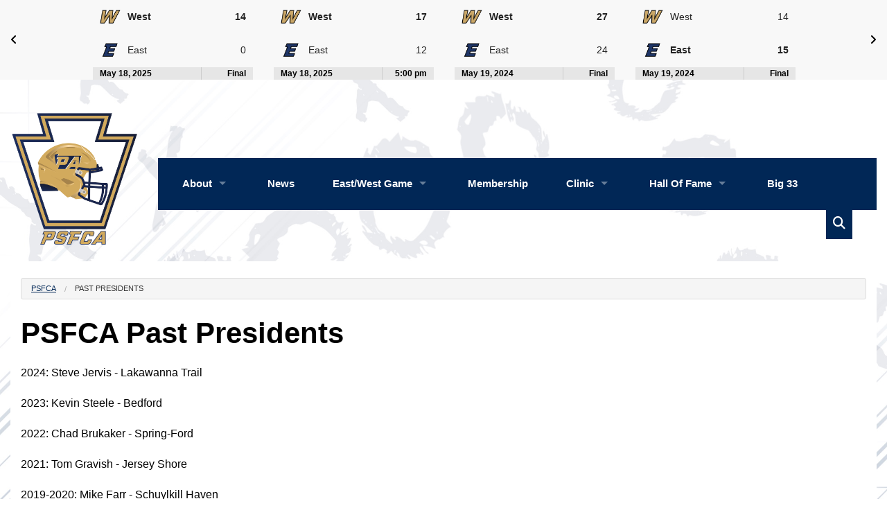

--- FILE ---
content_type: text/html; charset=UTF-8
request_url: https://big33.org/psfca/past-presidents/
body_size: 10037
content:
<!DOCTYPE html>
<html lang="en">
    <head>
        <meta http-equiv="Content-Type" content="text/html; charset=utf-8" />
		<meta http-equiv="X-UA-Compatible" content="IE=edge" />
		<meta name="viewport" content="width=device-width, initial-scale=1.0" />
		<meta name="google-site-verification" content="sh8Ww6_aDQj5Bxd5tEZpQeYm2OvVXfkv9rYWiRL-Nck" />
		<meta name="msvalidate.01" content="AB0D20279BEA716FC1CE0090DFA53094" />
        
		<meta name="author" content="PSFCA" />
		<meta name="distribution" content="Global" />
		<meta name="DC.title" content="PSFCA" />
		<meta name="geo.region" content="US-PA" />
		<meta name="geo.placename" content="Mechanicsburg" />
		<meta name="revisit-after" content="1 day" />
		<meta name="robots" content="index, follow" />
		<meta name="copyright" content="Copyright (c) 1977-2025 PSFCA. All Rights Reserved." />
		<link rel="sitemap" type="application/xml" href="https://big33.org/psfca/sitemap.xml" title="Sitemap" />
		<link rel="meta" type="application/rdf+xml" href="https://big33.org/psfca/dublin.rdf" title="Dublin" />
		<link rel="search" type="application/opensearchdescription+xml" href="https://big33.org/psfca/open-search.xml" title="Search Big 33" />
		<link rel="profile" href="http://gmpg.org/xfn/11" />
		<link rel="pingback" href="https://big33.org/psfca/xmlrpc.php" />

        <!-- Start Shortcut and Touch Icons -->
		<link rel="shortcut icon" href="https://big33.org/psfca/wp-content/themes/psfca/assets/img/icons/favicon.ico" />
		<link rel="apple-touch-icon" href="https://big33.org/psfca/wp-content/themes/psfca/assets/img/icons/apple-touch-icon.png" />
		<link rel="apple-touch-icon" sizes="57x57" href="https://big33.org/psfca/wp-content/themes/psfca/assets/img/icons/apple-touch-icon-57x57.png" />
		<link rel="apple-touch-icon" sizes="72x72" href="https://big33.org/psfca/wp-content/themes/psfca/assets/img/icons/apple-touch-icon-72x72.png" />
		<link rel="apple-touch-icon" sizes="76x76" href="https://big33.org/psfca/wp-content/themes/psfca/assets/img/icons/apple-touch-icon-76x76.png" />
		<link rel="apple-touch-icon" sizes="114x114" href="https://big33.org/psfca/wp-content/themes/psfca/assets/img/icons/apple-touch-icon-114x114.png" />
		<link rel="apple-touch-icon" sizes="120x120" href="https://big33.org/psfca/wp-content/themes/psfca/assets/img/icons/apple-touch-icon-120x120.png" />
		<link rel="apple-touch-icon" sizes="144x144" href="https://big33.org/psfca/wp-content/themes/psfca/assets/img/icons/apple-touch-icon-144x144.png" />
		<link rel="apple-touch-icon" sizes="152x152" href="https://big33.org/psfca/wp-content/themes/psfca/assets/img/icons/apple-touch-icon-152x152.png" />
		<link rel="apple-touch-icon" sizes="180x180" href="https://big33.org/psfca/wp-content/themes/psfca/assets/img/icons/apple-touch-icon-180x180.png" />
		<!-- End Shortcut and Touch Icons -->

        <!-- Start Stylesheets -->
		<link rel="stylesheet" type="text/css" href="https://big33.org/psfca/wp-content/themes/psfca/assets/css/foundation.css" />
		<link rel="stylesheet" type="text/css" href="https://big33.org/psfca/wp-content/themes/psfca/style.css" />
		<link rel="stylesheet" type="text/css" href="https://big33.org/psfca/wp-content/themes/psfca/assets/owl-carousel/owl.carousel.css" />
		<link rel="stylesheet" type="text/css" href="https://big33.org/psfca/wp-content/themes/psfca/assets/owl-carousel/owl.theme.css" />
		<link rel="stylesheet" type="text/css" href="https://big33.org/psfca/wp-content/themes/psfca/assets/owl-carousel/owl.transitions.css" />

        <link rel="stylesheet" type="text/css" href="https://big33.org/psfca/wp-content/themes/psfca/assets/js/slick/slick.css" />
	    <link rel="stylesheet" type="text/css" href="https://big33.org/psfca/wp-content/themes/psfca/assets/js/slick/slick-theme.css" />

        <link rel="stylesheet" type="text/css" href="https://cdnjs.cloudflare.com/ajax/libs/font-awesome/6.5.2/css/all.min.css" integrity="sha512-SnH5WK+bZxgPHs44uWIX+LLJAJ9/2PkPKZ5QiAj6Ta86w+fsb2TkcmfRyVX3pBnMFcV7oQPJkl9QevSCWr3W6A==" crossorigin="anonymous" referrerpolicy="no-referrer" />
		<!-- End Stylesheets -->

        <!-- Start Wordpress Meta Data -->
			<style>img:is([sizes="auto" i], [sizes^="auto," i]) { contain-intrinsic-size: 3000px 1500px }</style>
	
		<!-- All in One SEO 4.8.9 - aioseo.com -->
		<title>Past Presidents - PSFCA</title>
	<meta name="description" content="PSFCA Past Presidents" />
	<meta name="robots" content="max-image-preview:large" />
	<link rel="canonical" href="https://big33.org/psfca/past-presidents/" />
	<meta name="generator" content="All in One SEO (AIOSEO) 4.8.9" />
		<meta property="og:locale" content="en_US" />
		<meta property="og:site_name" content="PSFCA - Home of the Pennsylvania Scholastic Football Coaches Association" />
		<meta property="og:type" content="article" />
		<meta property="og:title" content="Past Presidents - PSFCA" />
		<meta property="og:description" content="PSFCA Past Presidents" />
		<meta property="og:url" content="https://big33.org/psfca/past-presidents/" />
		<meta property="article:published_time" content="2024-11-15T21:24:20+00:00" />
		<meta property="article:modified_time" content="2024-11-26T18:24:30+00:00" />
		<meta name="twitter:card" content="summary_large_image" />
		<meta name="twitter:title" content="Past Presidents - PSFCA" />
		<meta name="twitter:description" content="PSFCA Past Presidents" />
		<script type="application/ld+json" class="aioseo-schema">
			{"@context":"https:\/\/schema.org","@graph":[{"@type":"BreadcrumbList","@id":"https:\/\/big33.org\/psfca\/past-presidents\/#breadcrumblist","itemListElement":[{"@type":"ListItem","@id":"https:\/\/big33.org\/psfca#listItem","position":1,"name":"Home","item":"https:\/\/big33.org\/psfca","nextItem":{"@type":"ListItem","@id":"https:\/\/big33.org\/psfca\/past-presidents\/#listItem","name":"Past Presidents"}},{"@type":"ListItem","@id":"https:\/\/big33.org\/psfca\/past-presidents\/#listItem","position":2,"name":"Past Presidents","previousItem":{"@type":"ListItem","@id":"https:\/\/big33.org\/psfca#listItem","name":"Home"}}]},{"@type":"Organization","@id":"https:\/\/big33.org\/psfca\/#organization","name":"PSFCA","description":"Home of the Pennsylvania Scholastic Football Coaches Association","url":"https:\/\/big33.org\/psfca\/"},{"@type":"WebPage","@id":"https:\/\/big33.org\/psfca\/past-presidents\/#webpage","url":"https:\/\/big33.org\/psfca\/past-presidents\/","name":"Past Presidents - PSFCA","description":"PSFCA Past Presidents","inLanguage":"en-US","isPartOf":{"@id":"https:\/\/big33.org\/psfca\/#website"},"breadcrumb":{"@id":"https:\/\/big33.org\/psfca\/past-presidents\/#breadcrumblist"},"datePublished":"2024-11-15T21:24:20+00:00","dateModified":"2024-11-26T18:24:30+00:00"},{"@type":"WebSite","@id":"https:\/\/big33.org\/psfca\/#website","url":"https:\/\/big33.org\/psfca\/","name":"PSFCA","description":"Home of the Pennsylvania Scholastic Football Coaches Association","inLanguage":"en-US","publisher":{"@id":"https:\/\/big33.org\/psfca\/#organization"}}]}
		</script>
		<!-- All in One SEO -->

<script type="text/javascript">
/* <![CDATA[ */
window._wpemojiSettings = {"baseUrl":"https:\/\/s.w.org\/images\/core\/emoji\/16.0.1\/72x72\/","ext":".png","svgUrl":"https:\/\/s.w.org\/images\/core\/emoji\/16.0.1\/svg\/","svgExt":".svg","source":{"concatemoji":"https:\/\/big33.org\/psfca\/wp-includes\/js\/wp-emoji-release.min.js?ver=6.8.3"}};
/*! This file is auto-generated */
!function(s,n){var o,i,e;function c(e){try{var t={supportTests:e,timestamp:(new Date).valueOf()};sessionStorage.setItem(o,JSON.stringify(t))}catch(e){}}function p(e,t,n){e.clearRect(0,0,e.canvas.width,e.canvas.height),e.fillText(t,0,0);var t=new Uint32Array(e.getImageData(0,0,e.canvas.width,e.canvas.height).data),a=(e.clearRect(0,0,e.canvas.width,e.canvas.height),e.fillText(n,0,0),new Uint32Array(e.getImageData(0,0,e.canvas.width,e.canvas.height).data));return t.every(function(e,t){return e===a[t]})}function u(e,t){e.clearRect(0,0,e.canvas.width,e.canvas.height),e.fillText(t,0,0);for(var n=e.getImageData(16,16,1,1),a=0;a<n.data.length;a++)if(0!==n.data[a])return!1;return!0}function f(e,t,n,a){switch(t){case"flag":return n(e,"\ud83c\udff3\ufe0f\u200d\u26a7\ufe0f","\ud83c\udff3\ufe0f\u200b\u26a7\ufe0f")?!1:!n(e,"\ud83c\udde8\ud83c\uddf6","\ud83c\udde8\u200b\ud83c\uddf6")&&!n(e,"\ud83c\udff4\udb40\udc67\udb40\udc62\udb40\udc65\udb40\udc6e\udb40\udc67\udb40\udc7f","\ud83c\udff4\u200b\udb40\udc67\u200b\udb40\udc62\u200b\udb40\udc65\u200b\udb40\udc6e\u200b\udb40\udc67\u200b\udb40\udc7f");case"emoji":return!a(e,"\ud83e\udedf")}return!1}function g(e,t,n,a){var r="undefined"!=typeof WorkerGlobalScope&&self instanceof WorkerGlobalScope?new OffscreenCanvas(300,150):s.createElement("canvas"),o=r.getContext("2d",{willReadFrequently:!0}),i=(o.textBaseline="top",o.font="600 32px Arial",{});return e.forEach(function(e){i[e]=t(o,e,n,a)}),i}function t(e){var t=s.createElement("script");t.src=e,t.defer=!0,s.head.appendChild(t)}"undefined"!=typeof Promise&&(o="wpEmojiSettingsSupports",i=["flag","emoji"],n.supports={everything:!0,everythingExceptFlag:!0},e=new Promise(function(e){s.addEventListener("DOMContentLoaded",e,{once:!0})}),new Promise(function(t){var n=function(){try{var e=JSON.parse(sessionStorage.getItem(o));if("object"==typeof e&&"number"==typeof e.timestamp&&(new Date).valueOf()<e.timestamp+604800&&"object"==typeof e.supportTests)return e.supportTests}catch(e){}return null}();if(!n){if("undefined"!=typeof Worker&&"undefined"!=typeof OffscreenCanvas&&"undefined"!=typeof URL&&URL.createObjectURL&&"undefined"!=typeof Blob)try{var e="postMessage("+g.toString()+"("+[JSON.stringify(i),f.toString(),p.toString(),u.toString()].join(",")+"));",a=new Blob([e],{type:"text/javascript"}),r=new Worker(URL.createObjectURL(a),{name:"wpTestEmojiSupports"});return void(r.onmessage=function(e){c(n=e.data),r.terminate(),t(n)})}catch(e){}c(n=g(i,f,p,u))}t(n)}).then(function(e){for(var t in e)n.supports[t]=e[t],n.supports.everything=n.supports.everything&&n.supports[t],"flag"!==t&&(n.supports.everythingExceptFlag=n.supports.everythingExceptFlag&&n.supports[t]);n.supports.everythingExceptFlag=n.supports.everythingExceptFlag&&!n.supports.flag,n.DOMReady=!1,n.readyCallback=function(){n.DOMReady=!0}}).then(function(){return e}).then(function(){var e;n.supports.everything||(n.readyCallback(),(e=n.source||{}).concatemoji?t(e.concatemoji):e.wpemoji&&e.twemoji&&(t(e.twemoji),t(e.wpemoji)))}))}((window,document),window._wpemojiSettings);
/* ]]> */
</script>
<style id='wp-emoji-styles-inline-css' type='text/css'>

	img.wp-smiley, img.emoji {
		display: inline !important;
		border: none !important;
		box-shadow: none !important;
		height: 1em !important;
		width: 1em !important;
		margin: 0 0.07em !important;
		vertical-align: -0.1em !important;
		background: none !important;
		padding: 0 !important;
	}
</style>
<link rel='stylesheet' id='wp-block-library-css' href='https://big33.org/psfca/wp-includes/css/dist/block-library/style.min.css?ver=6.8.3' type='text/css' media='all' />
<style id='classic-theme-styles-inline-css' type='text/css'>
/*! This file is auto-generated */
.wp-block-button__link{color:#fff;background-color:#32373c;border-radius:9999px;box-shadow:none;text-decoration:none;padding:calc(.667em + 2px) calc(1.333em + 2px);font-size:1.125em}.wp-block-file__button{background:#32373c;color:#fff;text-decoration:none}
</style>
<style id='global-styles-inline-css' type='text/css'>
:root{--wp--preset--aspect-ratio--square: 1;--wp--preset--aspect-ratio--4-3: 4/3;--wp--preset--aspect-ratio--3-4: 3/4;--wp--preset--aspect-ratio--3-2: 3/2;--wp--preset--aspect-ratio--2-3: 2/3;--wp--preset--aspect-ratio--16-9: 16/9;--wp--preset--aspect-ratio--9-16: 9/16;--wp--preset--color--black: #000000;--wp--preset--color--cyan-bluish-gray: #abb8c3;--wp--preset--color--white: #ffffff;--wp--preset--color--pale-pink: #f78da7;--wp--preset--color--vivid-red: #cf2e2e;--wp--preset--color--luminous-vivid-orange: #ff6900;--wp--preset--color--luminous-vivid-amber: #fcb900;--wp--preset--color--light-green-cyan: #7bdcb5;--wp--preset--color--vivid-green-cyan: #00d084;--wp--preset--color--pale-cyan-blue: #8ed1fc;--wp--preset--color--vivid-cyan-blue: #0693e3;--wp--preset--color--vivid-purple: #9b51e0;--wp--preset--gradient--vivid-cyan-blue-to-vivid-purple: linear-gradient(135deg,rgba(6,147,227,1) 0%,rgb(155,81,224) 100%);--wp--preset--gradient--light-green-cyan-to-vivid-green-cyan: linear-gradient(135deg,rgb(122,220,180) 0%,rgb(0,208,130) 100%);--wp--preset--gradient--luminous-vivid-amber-to-luminous-vivid-orange: linear-gradient(135deg,rgba(252,185,0,1) 0%,rgba(255,105,0,1) 100%);--wp--preset--gradient--luminous-vivid-orange-to-vivid-red: linear-gradient(135deg,rgba(255,105,0,1) 0%,rgb(207,46,46) 100%);--wp--preset--gradient--very-light-gray-to-cyan-bluish-gray: linear-gradient(135deg,rgb(238,238,238) 0%,rgb(169,184,195) 100%);--wp--preset--gradient--cool-to-warm-spectrum: linear-gradient(135deg,rgb(74,234,220) 0%,rgb(151,120,209) 20%,rgb(207,42,186) 40%,rgb(238,44,130) 60%,rgb(251,105,98) 80%,rgb(254,248,76) 100%);--wp--preset--gradient--blush-light-purple: linear-gradient(135deg,rgb(255,206,236) 0%,rgb(152,150,240) 100%);--wp--preset--gradient--blush-bordeaux: linear-gradient(135deg,rgb(254,205,165) 0%,rgb(254,45,45) 50%,rgb(107,0,62) 100%);--wp--preset--gradient--luminous-dusk: linear-gradient(135deg,rgb(255,203,112) 0%,rgb(199,81,192) 50%,rgb(65,88,208) 100%);--wp--preset--gradient--pale-ocean: linear-gradient(135deg,rgb(255,245,203) 0%,rgb(182,227,212) 50%,rgb(51,167,181) 100%);--wp--preset--gradient--electric-grass: linear-gradient(135deg,rgb(202,248,128) 0%,rgb(113,206,126) 100%);--wp--preset--gradient--midnight: linear-gradient(135deg,rgb(2,3,129) 0%,rgb(40,116,252) 100%);--wp--preset--font-size--small: 13px;--wp--preset--font-size--medium: 20px;--wp--preset--font-size--large: 36px;--wp--preset--font-size--x-large: 42px;--wp--preset--spacing--20: 0.44rem;--wp--preset--spacing--30: 0.67rem;--wp--preset--spacing--40: 1rem;--wp--preset--spacing--50: 1.5rem;--wp--preset--spacing--60: 2.25rem;--wp--preset--spacing--70: 3.38rem;--wp--preset--spacing--80: 5.06rem;--wp--preset--shadow--natural: 6px 6px 9px rgba(0, 0, 0, 0.2);--wp--preset--shadow--deep: 12px 12px 50px rgba(0, 0, 0, 0.4);--wp--preset--shadow--sharp: 6px 6px 0px rgba(0, 0, 0, 0.2);--wp--preset--shadow--outlined: 6px 6px 0px -3px rgba(255, 255, 255, 1), 6px 6px rgba(0, 0, 0, 1);--wp--preset--shadow--crisp: 6px 6px 0px rgba(0, 0, 0, 1);}:where(.is-layout-flex){gap: 0.5em;}:where(.is-layout-grid){gap: 0.5em;}body .is-layout-flex{display: flex;}.is-layout-flex{flex-wrap: wrap;align-items: center;}.is-layout-flex > :is(*, div){margin: 0;}body .is-layout-grid{display: grid;}.is-layout-grid > :is(*, div){margin: 0;}:where(.wp-block-columns.is-layout-flex){gap: 2em;}:where(.wp-block-columns.is-layout-grid){gap: 2em;}:where(.wp-block-post-template.is-layout-flex){gap: 1.25em;}:where(.wp-block-post-template.is-layout-grid){gap: 1.25em;}.has-black-color{color: var(--wp--preset--color--black) !important;}.has-cyan-bluish-gray-color{color: var(--wp--preset--color--cyan-bluish-gray) !important;}.has-white-color{color: var(--wp--preset--color--white) !important;}.has-pale-pink-color{color: var(--wp--preset--color--pale-pink) !important;}.has-vivid-red-color{color: var(--wp--preset--color--vivid-red) !important;}.has-luminous-vivid-orange-color{color: var(--wp--preset--color--luminous-vivid-orange) !important;}.has-luminous-vivid-amber-color{color: var(--wp--preset--color--luminous-vivid-amber) !important;}.has-light-green-cyan-color{color: var(--wp--preset--color--light-green-cyan) !important;}.has-vivid-green-cyan-color{color: var(--wp--preset--color--vivid-green-cyan) !important;}.has-pale-cyan-blue-color{color: var(--wp--preset--color--pale-cyan-blue) !important;}.has-vivid-cyan-blue-color{color: var(--wp--preset--color--vivid-cyan-blue) !important;}.has-vivid-purple-color{color: var(--wp--preset--color--vivid-purple) !important;}.has-black-background-color{background-color: var(--wp--preset--color--black) !important;}.has-cyan-bluish-gray-background-color{background-color: var(--wp--preset--color--cyan-bluish-gray) !important;}.has-white-background-color{background-color: var(--wp--preset--color--white) !important;}.has-pale-pink-background-color{background-color: var(--wp--preset--color--pale-pink) !important;}.has-vivid-red-background-color{background-color: var(--wp--preset--color--vivid-red) !important;}.has-luminous-vivid-orange-background-color{background-color: var(--wp--preset--color--luminous-vivid-orange) !important;}.has-luminous-vivid-amber-background-color{background-color: var(--wp--preset--color--luminous-vivid-amber) !important;}.has-light-green-cyan-background-color{background-color: var(--wp--preset--color--light-green-cyan) !important;}.has-vivid-green-cyan-background-color{background-color: var(--wp--preset--color--vivid-green-cyan) !important;}.has-pale-cyan-blue-background-color{background-color: var(--wp--preset--color--pale-cyan-blue) !important;}.has-vivid-cyan-blue-background-color{background-color: var(--wp--preset--color--vivid-cyan-blue) !important;}.has-vivid-purple-background-color{background-color: var(--wp--preset--color--vivid-purple) !important;}.has-black-border-color{border-color: var(--wp--preset--color--black) !important;}.has-cyan-bluish-gray-border-color{border-color: var(--wp--preset--color--cyan-bluish-gray) !important;}.has-white-border-color{border-color: var(--wp--preset--color--white) !important;}.has-pale-pink-border-color{border-color: var(--wp--preset--color--pale-pink) !important;}.has-vivid-red-border-color{border-color: var(--wp--preset--color--vivid-red) !important;}.has-luminous-vivid-orange-border-color{border-color: var(--wp--preset--color--luminous-vivid-orange) !important;}.has-luminous-vivid-amber-border-color{border-color: var(--wp--preset--color--luminous-vivid-amber) !important;}.has-light-green-cyan-border-color{border-color: var(--wp--preset--color--light-green-cyan) !important;}.has-vivid-green-cyan-border-color{border-color: var(--wp--preset--color--vivid-green-cyan) !important;}.has-pale-cyan-blue-border-color{border-color: var(--wp--preset--color--pale-cyan-blue) !important;}.has-vivid-cyan-blue-border-color{border-color: var(--wp--preset--color--vivid-cyan-blue) !important;}.has-vivid-purple-border-color{border-color: var(--wp--preset--color--vivid-purple) !important;}.has-vivid-cyan-blue-to-vivid-purple-gradient-background{background: var(--wp--preset--gradient--vivid-cyan-blue-to-vivid-purple) !important;}.has-light-green-cyan-to-vivid-green-cyan-gradient-background{background: var(--wp--preset--gradient--light-green-cyan-to-vivid-green-cyan) !important;}.has-luminous-vivid-amber-to-luminous-vivid-orange-gradient-background{background: var(--wp--preset--gradient--luminous-vivid-amber-to-luminous-vivid-orange) !important;}.has-luminous-vivid-orange-to-vivid-red-gradient-background{background: var(--wp--preset--gradient--luminous-vivid-orange-to-vivid-red) !important;}.has-very-light-gray-to-cyan-bluish-gray-gradient-background{background: var(--wp--preset--gradient--very-light-gray-to-cyan-bluish-gray) !important;}.has-cool-to-warm-spectrum-gradient-background{background: var(--wp--preset--gradient--cool-to-warm-spectrum) !important;}.has-blush-light-purple-gradient-background{background: var(--wp--preset--gradient--blush-light-purple) !important;}.has-blush-bordeaux-gradient-background{background: var(--wp--preset--gradient--blush-bordeaux) !important;}.has-luminous-dusk-gradient-background{background: var(--wp--preset--gradient--luminous-dusk) !important;}.has-pale-ocean-gradient-background{background: var(--wp--preset--gradient--pale-ocean) !important;}.has-electric-grass-gradient-background{background: var(--wp--preset--gradient--electric-grass) !important;}.has-midnight-gradient-background{background: var(--wp--preset--gradient--midnight) !important;}.has-small-font-size{font-size: var(--wp--preset--font-size--small) !important;}.has-medium-font-size{font-size: var(--wp--preset--font-size--medium) !important;}.has-large-font-size{font-size: var(--wp--preset--font-size--large) !important;}.has-x-large-font-size{font-size: var(--wp--preset--font-size--x-large) !important;}
:where(.wp-block-post-template.is-layout-flex){gap: 1.25em;}:where(.wp-block-post-template.is-layout-grid){gap: 1.25em;}
:where(.wp-block-columns.is-layout-flex){gap: 2em;}:where(.wp-block-columns.is-layout-grid){gap: 2em;}
:root :where(.wp-block-pullquote){font-size: 1.5em;line-height: 1.6;}
</style>
<link rel="https://api.w.org/" href="https://big33.org/psfca/wp-json/" /><link rel="alternate" title="JSON" type="application/json" href="https://big33.org/psfca/wp-json/wp/v2/pages/131" /><link rel="EditURI" type="application/rsd+xml" title="RSD" href="https://big33.org/psfca/xmlrpc.php?rsd" />
<meta name="generator" content="WordPress 6.8.3" />
<link rel='shortlink' href='https://big33.org/psfca/?p=131' />
<link rel="alternate" title="oEmbed (JSON)" type="application/json+oembed" href="https://big33.org/psfca/wp-json/oembed/1.0/embed?url=https%3A%2F%2Fbig33.org%2Fpsfca%2Fpast-presidents%2F" />
<link rel="alternate" title="oEmbed (XML)" type="text/xml+oembed" href="https://big33.org/psfca/wp-json/oembed/1.0/embed?url=https%3A%2F%2Fbig33.org%2Fpsfca%2Fpast-presidents%2F&#038;format=xml" />
		<!-- End Wordpress Meta Data -->

        <script type='text/javascript' src='https://platform-api.sharethis.com/js/sharethis.js#property=64cbe4dee2775e001282320b&product=sop' async='async'></script>
    </head>
    <body>
        <a name="top" id="top"></a>

        <!-- BODY START -->
        <div class="off-canvas-wrap" data-offcanvas>
            <div class="inner-wrap">
                <nav class="tab-bar">
					<section class="left-small">
						<a class="left-off-canvas-toggle menu-icon" href="#"><span class="fa-solid fa-bars">&nbsp;</span></a>
					</section>
					<div id="logo-wrap-small">
						<div id="logo-small">
                            <a href="https://big33.org/psfca/"><img id="logo-img" class="psfca" src="https://big33.org/psfca/wp-content/themes/psfca/assets/img/logos/psfca23.png" alt="PSFCA" title="PSFCA" /></a>
						</div>
					</div>
				</nav>

                <!-- OFF-CANVAS AREA START -->
                <aside class="left-off-canvas-menu">
    <ul class="off-canvas-list">
        <li><label>PSFCA</label></li>
        <li><a href="https://big33.org/psfca/">Home</a></li>
    </ul>
</aside>                <!-- OFF-CANVAS AREA END -->

                <!-- TOP SCOREBOARD START -->
				<div id="scoreboard">
    <div class="row nobg">
        <div class="large-12 columns">
            <div class="row nobg collapse">
                <div class="large-1 column">
                    <div id="arrow-back" class="scoreboard-arrow">
                        <p class="left"><a href="#"><span class="fa-solid fa-angle-left"></span></a></p>
                    </div>
                </div>
                <div class="large-10 columns">
                    <div id="scoreboard-inner">
                        <div class="large-3 columns">
                            <div class="scoreboard-wrapper">
                                <a href="https://big33.org/psfca/east-west-game/small-scores/2025-boxscore/">
                                <table>
                                    <tbody>
                                        <tr>
                                            <td class="logo"><img src="https://big33.org/wp-content/themes/big33-23/assets/img/logos/teams/psfca/west23.png" alt="West" title="West" /></td>
                                            <td><strong>West</strong></td>
                                            <td class="score"><strong>14</strong></td>
                                        </tr>
                                        <tr>
                                            <td class="logo"><img src="https://big33.org/wp-content/themes/big33-23/assets/img/logos/teams/psfca/east23.png" alt="East" title="East" /></td>
                                            <td>East</td>
                                            <td class="score">0</td>
                                        </tr>
                                    </tbody>
                                    <tfoot>
                                        <tr>
                                            <th colspan="2" class="game-date">May 18, 2025</th>
                                            <th class="game-time">Final</th>
                                        </tr>
                                    </tfoot>
                                </table>
                                </a>
                            </div>
                        </div>
                        <div class="large-3 columns">
                            <div class="scoreboard-wrapper">
                                <a href="https://big33.org/psfca/east-west-game/large-scores/2025-boxscore/">
                                <table>
                                    <tbody>
                                        <tr>
                                            <td class="logo"><img src="https://big33.org/wp-content/themes/big33-23/assets/img/logos/teams/psfca/west23.png" alt="West" title="West" /></td>
                                            <td><strong>West</strong></td>
                                            <td class="score"><strong>17</strong></td>
                                        </tr>
                                        <tr>
                                            <td class="logo"><img src="https://big33.org/wp-content/themes/big33-23/assets/img/logos/teams/psfca/east23.png" alt="East" title="East" /></td>
                                            <td>East</td>
                                            <td class="score">12</td>
                                        </tr>
                                    </tbody>
                                    <tfoot>
                                        <tr>
                                            <th colspan="2" class="game-date">May 18, 2025</th>
                                            <th class="game-time">5:00 pm</th>
                                        </tr>
                                    </tfoot>
                                </table>
                                </a>
                            </div>
                        </div>
                        <div class="large-3 columns">
                            <div class="scoreboard-wrapper">
                                <a href="https://big33.org/psfca/east-west-game/small-scores/2024-boxscore/">
                                <table>
                                    <tbody>
                                        <tr>
                                            <td class="logo"><img src="https://big33.org/wp-content/themes/big33-23/assets/img/logos/teams/psfca/west23.png" alt="West" title="West" /></td>
                                            <td><strong>West</strong></td>
                                            <td class="score"><strong>27</strong></td>
                                        </tr>
                                        <tr>
                                            <td class="logo"><img src="https://big33.org/wp-content/themes/big33-23/assets/img/logos/teams/psfca/east23.png" alt="East" title="East" /></td>
                                            <td>East</td>
                                            <td class="score">24</td>
                                        </tr>
                                    </tbody>
                                    <tfoot>
                                        <tr>
                                            <th colspan="2" class="game-date">May 19, 2024</th>
                                            <th class="game-time">Final</th>
                                        </tr>
                                    </tfoot>
                                </table>
                                </a>
                            </div>
                        </div>
                        <div class="large-3 columns">
                            <div class="scoreboard-wrapper">
                                <a href="https://big33.org/psfca/east-west-game/large-scores/2024-boxscore/">
                                <table>
                                    <tbody>
                                        <tr>
                                            <td class="logo"><img src="https://big33.org/wp-content/themes/big33-23/assets/img/logos/teams/psfca/west23.png" alt="West" title="West" /></td>
                                            <td>West</td>
                                            <td class="score">14</td>
                                        </tr>
                                        <tr>
                                            <td class="logo"><img src="https://big33.org/wp-content/themes/big33-23/assets/img/logos/teams/psfca/east23.png" alt="East" title="East" /></td>
                                            <td><strong>East</strong></td>
                                            <td class="score"><strong>15</strong></td>
                                        </tr>
                                    </tbody>
                                    <tfoot>
                                        <tr>
                                            <th colspan="2" class="game-date">May 19, 2024</th>
                                            <th class="game-time">Final</th>
                                        </tr>
                                    </tfoot>
                                </table>
                                </a>
                            </div>
                        </div>
                        <div class="large-3 columns">
                            <div class="scoreboard-wrapper">
                                <a href="https://big33.org/psfca/east-west-game/scores/2019-boxscore/">
                                <table>
                                    <tbody>
                                        <tr>
                                            <td class="logo"><img src="https://big33.org/wp-content/themes/big33-23/assets/img/logos/teams/psfca/west.png" alt="West" title="West" /></td>
                                            <td><strong>West</strong></td>
                                            <td class="score"><strong>41</strong></td>
                                        </tr>
                                        <tr>
                                            <td class="logo"><img src="https://big33.org/wp-content/themes/big33-23/assets/img/logos/teams/psfca/east.png" alt="East" title="East" /></td>
                                            <td>East</td>
                                            <td class="score">35</td>
                                        </tr>
                                    </tbody>
                                    <tfoot>
                                        <tr>
                                            <th colspan="2" class="game-date">May 5, 2019</th>
                                            <th class="game-time">Final</th>
                                        </tr>
                                    </tfoot>
                                </table>
                                </a>
                            </div>
                        </div>
                    </div>
                </div>
                <div class="large-1 column">
                    <div id="arrow-forward" class="scoreboard-arrow right">
                        <p class="right"><a href="#"><span class="fa-solid fa-angle-right"></span></a></p>
                    </div>
                </div>
            </div>
        </div>
    </div>
</div>				<!-- TOP SCOREBOARD END -->

                <div class="row nobg hidden-for-medium-down">&nbsp;</div>
                <div class="row nobg hidden-for-medium-down">&nbsp;</div>

                <!-- HEADER NAVIGATION START -->
                <div class="row nobg">
                    <div class="large-2 columns">
                        <div id="logo-wrap">
                            <div id="logo">
                                <a href="https://big33.org/psfca/"><img id="logo2-psfca" src="https://big33.org/psfca/wp-content/themes/psfca/assets/img/logos/psfca23.png" alt="PSFCA" title="PSFCA" /></a>
                            </div>
                        </div>
                    </div>
                    <div class="large-10 columns">
                        <nav id="header" class="navbuttons">
                            <section class="top-bar-section">
                                <ul id="left-nav" class="left">
    <li class="has-dropdown not-click">
        <a href="#">About</a>
        <ul class="dropdown">
            <li><a href="https://big33.org/psfca/staff/">Officers / Directors</a></li>
            <li><a href="https://big33.org/psfca/committees/">Committee Chairs</a></li>
            <li><a href="https://big33.org/psfca/past-presidents/">Past Presidents</a></li>
        </ul>
    </li>
    <li><a href="https://big33.org/psfca/news/">News</a></li>
    <li class="has-dropdown not-click">
        <a href="https://big33.org/psfca/east-west-game/">East/West Game</a>
        <ul class="dropdown">
            <li><a href="https://big33.org/psfca/east-west-game/">Home</a></li>
            <li class="has-dropdown not-click">
                <a href="https://big33.org/psfca/east-west-game/teams/">Teams</a>
                <ul class="dropdown">
                    <li class="has-dropdown not-click">
                        <a href="#">Large School</a>
                        <ul class="dropdown">
                            <li><a href="https://big33.org/psfca/east-west-game/teams/east-large-school-roster/">East</a></li>
                            <li><a href="https://big33.org/psfca/east-west-game/teams/west-large-school-roster/">West</a></li>
                        </ul>
                    </li>
                    <li class="has-dropdown not-click">
                        <a href="#">Small School</a>
                        <ul class="dropdown">
                            <li><a href="https://big33.org/psfca/east-west-game/teams/east-small-school-roster/">East</a></li>
                            <li><a href="https://big33.org/psfca/east-west-game/teams/west-small-school-roster/">West</a></li>
                        </ul>
                    </li>
                    <li class="has-dropdown not-click">
                        <a href="https://big33.org/psfca/east-west-game/teams/cheerleaders/">Cheerleaders</a>
                        <ul class="dropdown">
                            <li><a href="https://big33.org/psfca/east-west-game/teams/cheerleaders/east/">East</a></li>
                            <li><a href="https://big33.org/psfca/east-west-game/teams/cheerleaders/west/">West</a></li>
                            <li><a href="https://big33.org/psfca/east-west-game/teams/cheerleaders/staff/">Coaching Staff</a></li>
                        </ul>
                    </li>
                </ul>
            </li>
            <li class="has-dropdown not-click">
                <a href="#">Scores</a>
                <ul class="dropdown">
                    <li><a href="https://big33.org/psfca/east-west-game/large-scores/">Large School</a></li>
                    <li><a href="https://big33.org/psfca/east-west-game/small-scores/">Small School</a></li>
                    <li><a href="https://big33.org/psfca/east-west-game/scores/">Old Format</a></li>
                </ul>
            </li>
            <li><a href="https://big33.org/psfca/east-west-game/info/">Game Information</a></li>
            <li><a href="https://big33.org/psfca/east-west-game/history/">Game History</a></li>
            <!--<li><a href="https://eastwest2025.itemorder.com/shop/home/" target="_blank">Apparel</a></li>
            <li><a href="https://eastwestcheer.itemorder.com/shop/home/" target="_blank">Cheer Apparel</a></li>-->
            <!--<li><a href="https://big33.org/psfca/east-west-game/media-credentials/">Media Credentials</a></li>-->
        </ul>
    </li>
    <li><a href="https://big33.org/psfca/membership/">Membership</a></li>
    <li class="has-dropdown not-click">
        <a href="https://big33.org/psfca/clinic/">Clinic</a>
        <ul class="dropdown">
            <li><a href="https://big33.org/psfca/clinic/">Home</a></li>
            <!--<li><a href="https://big33.org/psfca/clinic/vendor-registration/">Vendor Registration (Online)</a></li>
            <li><a href="https://big33.org/psfca/wp-content/uploads/2024/10/2025-clinic-vendor-form.pdf" target="_blank">Vendor Registration (Mail-In)</a></li>-->
            <li><a href="https://big33.org/psfca/clinic/digital-library/">CoachTube Digital Library</a></li>
            <li><a href="https://big33.org/wp-content/uploads/2025/02/PSFCA-Act-48-Coaches-Form-1.pdf" target="_blank">Act 48 Form</a></li>
        </ul>
    </li>
    <!--<li><a href="https://big33.org/psfca/mini-coaches-clinic/">Mini Clinic</a></li>-->
    <li class="has-dropdown not-click">
        <a href="https://big33.org/psfca/hall-of-fame/">Hall Of Fame</a>
        <ul class="dropdown">
            <li><a href="https://big33.org/psfca/hall-of-fame/">Classes</a></li>
            <li><a href="https://big33.org/psfca/hall-of-fame/members/">All Members</a></li>
            <!--<li class="has-dropdown not-click">
                <a href="#">Forms</a>
                <ul class="dropdown">
                    <li><a href="https://big33.org/psfca/hall-of-fame/nomination-form/">Nomination</a></li>
                    <li><a href="https://big33.org/psfca/hall-of-fame/honor-our-own/">Honor Our Own</a></li>
                </ul>
            </li>-->
        </ul>
    </li>
    <li><a href="https://big33.org" target="_blank">Big 33</a></li>
</ul>
<ul id="right-nav" class="right psfca">
    <li><a href="#" onclick="openSearch();"><span class="fa-solid fa-magnifying-glass"></span></a></li>
</ul>                            </section>
                        </nav>
                    </div>
                </div>
                <!-- HEADER NAVIGATION END -->
<!-- CONTENT START -->
<div class="row nobg">&nbsp;</div>
<div class="row nobg">
    <div class="large-12 columns">
        <div id="content" class="content">
            <div class="row">&nbsp;</div>

            <div class="row">
    <div class="large-12 columns">
        <ul class="breadcrumbs">
<li><a href="https://big33.org/psfca/">PSFCA</a></li>
<li class="current">Past Presidents</li>
</ul>    </div>
</div>
<div class="row">&nbsp;</div>
            <div class="row">
				<div class="large-12 columns">
					<div id="headlines">
						<h1>PSFCA Past Presidents</h1>
					</div>
				</div>
			</div>
            <div class="row">
				<div class="large-12 columns">
                    <div id="headlines">
                        <p>2024: Steve Jervis - Lakawanna Trail</p>
                        <p>2023: Kevin Steele - Bedford</p>
                        <p>2022: Chad Brukaker - Spring-Ford</p>
                        <p>2021: Tom Gravish - Jersey Shore</p>
                        <p>2019-2020: Mike Farr - Schuylkill Haven</p>
                        <p>2018: Bret Stover - Upper Dublin</p>
                        <p>2017: Frank Gay - Red Land</p>
                        <p>2016: Joe Repshis - Abington Heights</p>
                        <p>2015: Bob Palko - West Allegheny</p>
                        <p>2014: Ed Gallagher - Souderton</p>
                        <p>2013: Homer DeLattre - Holidaysburg</p>
                        <p>2012: Mark Evans - Manheim Township</p>
                        <p>2011: Mark Lyons - Central Valley</p>
                        <p>2010: Mark Schmidt - Neshaminy</p>
                        <p>2009: Mark Capuano - Moon</p>
                        <p>2008: Bob Flaus - Peabody</p>
                        <p>2007: Stan Kucharski - Wallenpaupack</p>
                        <p>2006: Garry Cathell - Elizabeth-Forward</p>
                        <p>2005: Garry Cathell - Butler</p>
                        <p>2004: Jim Cantafio - Wilson</p>
                        <p>2003: Tim Janocko - Clearfield</p>
                        <p>2002: Steve Shiffert - Easton</p>
                        <p>2001: John Hayes - Bellwood-Antis</p>
                        <p>2000: George Shue - Red Lion</p>
                        <p>1999: Art Tragesser - Penn-Trafford</p>
                        <p>1998: Jim Tkach - Northern Lehigh</p>
                        <p>1997: Larry Cignetti - Apollo-Ridge</p>
                        <p>1996: Mike Williams - Manheim Central</p>
                        <p>1995: Joe Nastasi - Northern Bedford</p>
                        <p>1994: Ken Robbins - Loyalsock</p>
                        <p>1993: Chuck Sponsky - Bishop Carrol</p>
                        <p>1992: Bob Shriver - Easton</p>
                        <p>1991: Jerry Page - Laurel Valley</p>
                        <p>1990: Jack Young - Towanda</p>
                        <p>1989: Lyle Domico - Curwensville</p>
                        <p>1988: Stan Dakosty - Marion Catholic</p>
                        <p>1987: John Durham - Keystone Oaks</p>
                        <p>1986: Ray Raffin - Wyalusing</p>
                        <p>1985: Joe Hamilton - Blackhawk</p>
                        <p>1984: George Curry - Berwick</p>
                        <p>1983: Gawen Stoker - Bald Eagle</p>
                        <p>1982: Walt Snyder - Council Rock</p>
                        <p>1981: Bernie McQuown - Indiana</p>
                        <p>1980: Bob May - Hershey</p>
                        <p>1979: Andy Urbanic - Penn Hills</p>
                        <p>1978: Mike Pettine - Central Bucks West</p>
                        <p>1977: Bill Abraham - Hempfield (7)</p>
                    </div>
                </div>
            </div>
        </div>
    </div>
</div>
<!-- CONTENT END -->

                <!-- ADVERTISING START -->
                <div class="row nobg">
                    <div class="small-12 medium-12 large-12 columns">
                        <div id="advertising">
                            <div id="owl-carousel" class="owl-carousel">
    <a href="https://www.underarmour.com" target="_blank"><img src="https://big33.org/wp-content/uploads/2016/01/under_armour.jpg" alt="Under Armour" title="Under Armour" /></a>
    <a href="https://www.upmc.com" target="_blank"><img src="https://big33.org/wp-content/uploads/2022/04/upmc.jpg" alt="UPMC" title="UPMC" /></a>
    <img src="https://big33.org/wp-content/uploads/2020/12/Journeys.jpg" alt="Journeys" title="Journeys" />
    <a href="https://www.coachcomm.com" target="_blank"><img src="https://big33.org/wp-content/uploads/2023/02/coach-comm.jpg" alt="CoachComm" title="CoachComm" /></a>
    <a href="https://riddell.com" target="_blank"><img src="https://big33.org/wp-content/uploads/2025/03/riddell.jpg" alt="Riddell" title="Riddell" /></a>
    <a href="https://www.visitpa.com" target="_blank"><img src="https://big33.org/wp-content/uploads/2023/02/pa-gov.jpg" alt="Commonwealth of Pennsylvania" title="Commonwealth of Pennsylvania" /></a>
    <a href="https://titanthreadz.com" target="_blank"><img src="https://big33.org/wp-content/uploads/2022/01/titan-threadz.jpg" alt="Titan Threadz" title="Titan Threadz" /></a>
    <a href="https://www.webstersfitness.com" target="_blank"><img src="https://big33.org/wp-content/uploads/2020/06/websters.jpg" alt="Websters Fitness Products" title="Websters Fitness Products" /></a>
    <a href="https://www.carlislesportsemporium.com/" target="_blank"><img src="https://big33.org/wp-content/uploads/2024/05/carlisle-sports-emporium.jpg" alt="Sports Emporium" title="Sports Emporium" /></a>	
    <a href="https://www.americhoice.org" target="_blank"><img src="https://big33.org/wp-content/uploads/2023/09/americhoice.jpg" alt="AmeriChoice Federal Credit Union" title="AmeriChoice Federal Credit Union" /></a>
    <a href="https://www.renewalbyandersen.com" target="_blank"><img src="https://big33.org/wp-content/uploads/2023/02/renewal-by-andersen-v2.jpg" alt="Renewal by Andersen Window Replacement" title="Renewal by Andersen Window Replacement" /></a>
    <a href="https://www.flagshipfinancial.org/" target="_blank"><img src="https://big33.org/wp-content/uploads/2025/03/flagship-financial.jpg" alt="Flagship Financial" title="Flagship Financial" /></a>
    <a href="https://circlewsports.com" target="_blank"><img src="https://big33.org/wp-content/uploads/2021/08/circlew.jpg" alt="Circle W Sports" title="Circle W Sports" /></a>
    <a href="https://appalachianharley-davidson.com" target="_blank"><img src="https://big33.org/wp-content/uploads/2024/03/appalachian-harley-davidson.jpg" alt="Appalachian Harley Davidson" title="Appalachian Harley Davidson" /></a>
    <a href="https://cumberlandbusiness.com" target="_blank"><img src="https://big33.org/wp-content/uploads/2024/03/caedc.jpg" alt="CAEDC/Visitors Bureau" title="CAEDC/Visitors Bureau" /></a>
    <a href="https://www.faulknertoyotaharrisburg.com" target="_blank"><img src="https://big33.org/wp-content/uploads/2025/03/faulkner.jpg" alt="Faulkner Toyota" title="Faulkner Toyota" /></a>
    <a href="https://communityaid.org" target="_blank"><img src="https://big33.org/wp-content/uploads/2024/03/community-aid.jpg" alt="Community Aid" title="Community Aid" /></a>
    <a href="https://www.tifab.com/" target="_blank"><img src="https://big33.org/wp-content/uploads/2025/03/titanium-fabrication.jpg" alt="Titanium Fabrication" title="Titanium Fabrication" /></a>
    <a href="https://www.geisinger.org" target="_blank"><img src="https://big33.org/wp-content/uploads/2024/03/geisinger.jpg" alt="Geisinger" title="Geisinger" /></a>
    <a href="https://client.haas-printing.com" target="_blank"><img src="https://big33.org/wp-content/uploads/2024/03/haas-printing.jpg" alt="Haas Printing" title="Haas Printing" /></a>
    <a href="https://umd.edu" target="_blank"><img src="https://big33.org/wp-content/uploads/2024/03/umms.png" alt="University of MD" title="University of MD" /></a>
    <a href="https://www.walmart.com/store/2263-pottstown-pa" target="_blank"><img src="https://big33.org/wp-content/uploads/2025/03/pottsville-walmart.jpg" alt="Pottsville Walmart" title="Pottsville Walmart" /></a>
    <a href="https://www.weismarkets.com" target="_blank"><img src="https://big33.org/wp-content/uploads/2024/03/weis-markets.jpg" alt="Weis Markets" title="Weis Markets" /></a>
    <a href="https://www.gnazzopromotions.com" target="_blank"><img src="https://big33.org/wp-content/uploads/2024/03/gnazzo.jpg" alt="Gnazzo Promotion Strategies" title="Gnazzo Promotion Strategies" /></a>
</div>                        </div>
                    </div>
                </div>
                <!-- ADVERTISING END -->

                <!-- FOOTER START -->
                <div class="row nobg">
                    <div class="large-12 columns">
                        <div id="footer">
                            <div class="row nobg">&nbsp;</div>
                            <div class="row nobg">
                                <div class="large-12 columns">
                                    <div class="large-3 columns">
                                        <h3><span>General Info</span></h3>
                                        <ul>
                                            <li><a href="https://big33.org/psfca/">Home</a></li>
                                            <li><a href="https://big33.org/psfca/staff/">Officers / Directors</a></li>
                                            <li><a href="https://big33.org/psfca/committees/">Committee Chairs</a></li>
                                            <li><a href="https://big33.org/psfca/membership/">Membership</a></li>
                                            <li><a href="https://big33.org/psfca/news/">News</a></li>
                                            <li><a href="https://big33.org" target="_blank">Big 33</a></li>
                                        </ul>
                                    </div>
                                    <div class="large-3 columns">
                                        <h3><span>East / West Game</span></h3>
                                        <ul>
                                            <li><a href="https://big33.org/psfca/east-west-game/teams/">Teams</a></li>
                                            <li><a href="https://big33.org/psfca/east-west-game/teams/cheerleaders/">Cheerleaders</a></li>
                                            <li><a href="https://big33.org/psfca/east-west-game/large-scores/">Scores (Large School)</a></li>
                                            <li><a href="https://big33.org/psfca/east-west-game/small-scores/">Scores (Small School)</a></li>
                                            <li><a href="https://big33.org/psfca/east-west-game/scores/">Scores (Old Format)</a></li>
                                            <li><a href="https://big33.org/psfca/east-west-game/info/">Game Information</a></li>
                                            <li><a href="https://big33.org/psfca/east-west-game/history/">Game History</a></li>
                                            <!--<li><a href="https://big33.org/psfca/east-west-game/media-credentials/">Media Credentials</a></li>-->
                                        </ul>
                                    </div>
                                    <div class="large-3 columns">
                                        <h3><span>History</span></h3>
                                        <ul>
                                            <li><a href="https://big33.org/psfca/past-presidents/">Past Presidents</a></li>
                                            <!--<li><a href="https://big33.org/psfca/hall-of-fame/honor-our-own/">Honor Our Own</a></li>-->
                                        </ul>
                                        <div class="row nobg">&nbsp;</div>
                                        <h3><span>Hall of Fame</span></h3>
                                        <ul>
                                            <li><a href="https://big33.org/psfca/hall-of-fame/">Classes</a></li>
                                            <li><a href="https://big33.org/psfca/hall-of-fame/members/">Members</a></li>
                                            <!--<li><a href="https://big33.org/psfca/hall-of-fame/nomination-form/">Nomination</a></li>-->
                                        </ul>
                                    </div>
                                    <div class="large-3 columns">
                                        <h3><span>Clinic</span></h3>
                                        <ul>
                                            <!--<li><a href="https://big33.org/psfca/mini-coaches-clinic/">Mini Clinic</a></li>-->
                                            <li><a href="https://big33.org/psfca/clinic/">2026 Clinic</a></li>
                                            <li><a href="https://big33.org/psfca/psfca/clinic/digital-library/">CoachTube Digital Library</a></li>
                                        </ul>
                                        <div class="row nobg">&nbsp;</div>
                                        <h3><span>Social Media</span></h3>
                                        <ul>
                                            <li><a href="https://www.facebook.com/PennsylvaniaScholasticFootballCoachesAssociation" target="_blank"><span class="fa-brands fa-facebook-f"></span>&nbsp;&nbsp;Facebook</a></li>
                                            <li><a href="https://twitter.com/psfca_" target="_blank"><span class="fa-brands fa-x-twitter"></span>&nbsp;&nbsp;Twitter / X</a></li>
                                            <li><a href="https://www.instagram.com/psfca_" target="_blank"><span class="fa-brands fa-instagram"></span>&nbsp;&nbsp;Instagram</a></li>
                                        </ul>
                                    </div>
                                </div>
                            </div>
                            <div class="row nobg">&nbsp;</div>
                        </div>
                        <div id="sub-footer">
                            <div class="row nobg">
                                <div class="hide-for-medium-down">
                                    <div class="row nobg">&nbsp;</div>
                                    <div class="large-6 columns">
                                        <p class="copyright">&copy; 1977-2025 <a href="#">PSFCA</a>. All Rights Reserved.<br />5010 Ritter Rd. Suite 119&nbsp;&nbsp;|&nbsp;&nbsp;Mechanicsburg, PA 17055 | (844) 339-8033</p>
                                    </div>
                                    <div class="large-6 columns right">
                                        <a href="https://circlewsports.com"><img src="https://big33.org/psfca/wp-content/themes/psfca/assets/img/layout/cws-logo.png" alt="Powered by Circle W Sports" title="Powered by Circle W Sports" class="cws-footer-logo" /></a>
                                    </div>
                                </div>
                                <div class="large-12 columns show-for-medium-down">
                                    <a href="https://circlewsports.com" target="_blank"><img src="https://big33.org/psfca/wp-content/themes/psfca/assets/img/layout/cws-logo.png" alt="Powered by Circle W Sports" title="Powered by Circle W Sports" class="cws-footer-logo2" /></a>
                                </div>
                            </div>
                            <div class="row nobg">&nbsp;</div>
                        </div>
                    </div>
                </div>
                <!-- FOOTER END -->
            </div>
        </div>
        <!-- BODY END -->

        <!-- SEARCH START -->
        <div id="searchOverlay" class="overlay">
            <span id="closeBtn" onclick="closeSearch();" title="Close Overlay">x</span>
            <div class="overlay-content">
                <form action="https://big33.org/psfca/" method="get">
                    <input name="s" type="text" placeholder="Search..." name="search">
                    <button type="submit"><i class="fa-solid fa-magnifying-glass"></i></button>
                </form>
            </div>
        </div>
        <!-- SEARCH END -->

        <script src="https://big33.org/psfca/wp-content/themes/psfca/assets/js/vendor/modernizr.js"></script>
        <script src="https://big33.org/psfca/wp-content/themes/psfca/assets/js/vendor/jquery.js"></script>
        <script src="https://big33.org/psfca/wp-content/themes/psfca/assets/js/foundation.min.js"></script>
        <script src="https://big33.org/psfca/wp-content/themes/psfca/assets/js/foundation/foundation.offcanvas.js"></script>
        <script src="https://big33.org/psfca/wp-content/themes/psfca/assets/owl-carousel/owl.carousel.min.js"></script>
        <script src="https://big33.org/psfca/wp-content/themes/psfca/assets/js/menus.js"></script>
        <script src="https://big33.org/psfca/wp-content/themes/psfca/assets/js/slick/slick.min.js"></script>

        <!-- update google analytics -->

        <script>
            // start foundation
            $(document).foundation();

            // off-canvas menu
	        $(".off-canvas-submenu").hide();
            $(".off-canvas-submenu-call").click(function() {
                var icon = $(this).parent().next(".off-canvas-submenu").is(":visible") ? "+" : "-";

                $(this).parent().next(".off-canvas-submenu").slideToggle("fast");
                $(this).find("span").text(icon);
            });

            // search
            function openSearch() {
                document.getElementById("searchOverlay").style.display = "block";
            }

            function closeSearch() {
                document.getElementById("searchOverlay").style.display = "none";
            }

            $(document).ready(function() {
                // owl carousel (advertising)
                $("#owl-carousel").owlCarousel({
                    items: 5,
                    slideSpeed: 5000,
                    paginationSpeed: 1000,
                    rewindSpeed: 1000,
                    autoPlay: true,
                    stopOnHover: true,
                    //navigation: true,
                    //navigationText: ["prev","next"],
                    rewindNav: true,
                    scrollPerPage: true,
                    responsive: true,
                    responsiveRefreshRate: 200,
                    responsiveBaseWidth: window,
                    dragBeforeAnimFinish: true,
                    mouseDrag: true,
                    touchDrag: true
                });

                // slick carousel (top schedule)
                $("#scoreboard-inner").slick({
                    slidesToShow: 4,
                    slidesToScroll: 1,
                    autoplay: true,
                    autoplaySpeed: 10000,
                    infinite: true,
                    arrows: false,
                    dots: false
                });

                $("#arrow-back").click(function() {
                    $("#scoreboard-inner").slick("slickPrev");
                });

                $("#arrow-forward").click(function() {
                    $("#scoreboard-inner").slick("slickNext");
                });
            });
        </script>

        <script type="speculationrules">
{"prefetch":[{"source":"document","where":{"and":[{"href_matches":"\/psfca\/*"},{"not":{"href_matches":["\/psfca\/wp-*.php","\/psfca\/wp-admin\/*","\/psfca\/wp-content\/uploads\/*","\/psfca\/wp-content\/*","\/psfca\/wp-content\/plugins\/*","\/psfca\/wp-content\/themes\/psfca\/*","\/psfca\/*\\?(.+)"]}},{"not":{"selector_matches":"a[rel~=\"nofollow\"]"}},{"not":{"selector_matches":".no-prefetch, .no-prefetch a"}}]},"eagerness":"conservative"}]}
</script>
    </body>
</html>

--- FILE ---
content_type: text/css
request_url: https://big33.org/psfca/wp-content/themes/psfca/style.css
body_size: 4879
content:
/*
Theme Name: PSFCA 2024
Theme URI: https://big33.org/psfca
Author: Ed Weaver
Author URI: https://circlewsports.com
Description:
Version: 1.0
License: GNU General Public License v2 or later
License URI: http://www.gnu.org/licenses/gpl-2.0.html
Tags:
Text Domain: psfca

This theme, like WordPress, is licensed under the GPL.
Use it to make something cool, have fun, and share what you've learned with others.
*/

/***** LAYOUT STYLES *****/
html, body {
	height: 100%;
	font-size: 100%;
}

body {
	/*background: #202020;*/
    background: url("assets/img/layout/background.jpg");
	background-size: cover;
	background-repeat: no-repeat;
 	background-attachment: fixed;
}

*, *:before, *:after {
	-webkit-box-sizing: border-box;
    -moz-box-sizing: border-box;
    box-sizing: border-box;
}

body, div, dl, dt, dd, ul, ol, li, h1, h2, h3, h4, h5, h6, pre, code, form, fieldset, legend, input, button, textarea, p, blockquote, th, td, a {
	margin: 0;
	padding: 0;
	border-width: 0;
	-webkit-transform-origin: left top;
	-ms-transform-origin: left top;
	-o-transform-origin: left top;
	transform-origin: left top;
}

table {
	border-collapse: collapse;
	border-spacing: 0;
}

fieldset, img {
	border: 0;
	-webkit-transform-origin: left top;
	-ms-transform-origin: left top;
	-o-transform-origin: left top;
	transform-origin: left top;
}

address, caption, cite, code, dfn, em, strong, th,v ar, optgroup {
	font-style: inherit;
	font-weight: inherit;
}

strong {
	font-weight: bold;
}

del, ins {
	text-decoration: none;
}

li {
	list-style: none;
}

caption, th {
	text-align: left;
}

h1, h2, h3, h4, h5, h6 {
	font-size: 100%;
	font-weight: inherit;
}

input, button, textarea, select, optgroup, option {
	font-family: inherit;
	font-size: inherit;
	font-style: inherit;
	font-weight: inherit;
}

a:link, a:active, a:visited {
	color: #012756;
	text-decoration: underline;
}

a:hover {
	color: #c60;
	text-decoration: underline;
}

.row {
    background: #fff;
}

.row.nobg {
	background: none;
}

img {
	width: 100%;
}

img.sb-logo, #headlines img.sb-logo {
	width: 150px;
	height: auto;
}

img.hof, #headlines img.hof {
	width: 100px;
	height: auto;
	border: 2px solid #012756;
}

.txtHide {
	display: none;
}

.field-wrap input[type="button"], .field-wrap input[type="submit"] {
	background-color: #ddd;
	border: 1px solid #ccc;
	cursor: pointer;
	color: #333;
	font-size: 1em;
	padding: 10px 15px;
}

.off-canvas-list li a, .off-canvas-submenu li a {
	text-decoration: none;
}

.off-canvas-submenu li {
	list-style-type: none;
}

a:link.menu-icon, a:active.menu-icon, a:visited.menu-icon, a:hover.menu-icon {
    text-decoration: none;
}

/***** TOP SCOREBOARD STYLES *****/
#scoreboard {
	display: block;
	width: 100%;
	height: 115px;
	background: #f8f8f8;
}

.scoreboard-arrow {
	width: 50px;
	height: 50px;
    margin-top: 32.5px;
	cursor: pointer;
}

.scoreboard-arrow.right {
    float: right;
}

.scoreboard-arrow p {
	vertical-align: middle;
	line-height: 50px;
	color: #000;
}

.scoreboard-arrow p.left {
    text-align: left;
}

.scoreboard-arrow p.right {
    text-align: right;
}

.scoreboard-arrow a {
	cursor: pointer;
}

.scoreboard-arrow a:link, .scoreboard-arrow a:active, .scoreboard-arrow a:visited, .scoreboard-arrow a:hover {
	color: #000;
	text-decoration: none;
}

#scoreboard-inner {
    display: block;
    float: left;
    width: 100%;
    height: 115px;
}

.scoreboard-wrapper a:link, .scoreboard-wrapper a:active, .scoreboard-wrapper a:visited, .scoreboard-wrapper a:hover {
    text-decoration: none;
}

.scoreboard-wrapper table {
	width: 100%;
    height: 115px;
	padding: 0px;
	border-spacing: 0px;
	border-collapse: collapse;
	border: 0;
}

.scoreboard-wrapper th {
	background: #f8f8f8;
	color: #000;
	font-size: 13px;
	font-weight: normal;
}

.scoreboard-wrapper table tr {
	background: #f8f8f8;
}

.scoreboard-wrapper table th, .scoreboard-wrapper table td {
	border: none;
	padding: 0;
}

.scoreboard-wrapper table td.score {
    text-align: right;
    padding-right: 10px;
}

.scoreboard-wrapper table td.logo {
    width: 50px;
}

.scoreboard-wrapper table td.logo img {
    width: 30px;
    height: 30px;
    margin-left: 10px;
}

.scoreboard-wrapper table tfoot tr, .scoreboard-wrapper table tfoot th {
	background: #e6e6e6;
}

.scoreboard-wrapper table tfoot th {
    font-size: 12px;
	font-weight: 700;
}

.scoreboard-wrapper table tfoot th.game-date {
    text-align: left;
    padding-left: 10px;
}

.scoreboard-wrapper table tfoot th.game-time {
    width: 75px;
    text-align: right;
    padding-right: 10px;
    border-left: 1px solid #ccc;
}

/***** NAVIGATION STYLES *****/
.tab-bar {
	display: none;
	background: #012756;
}

.top-bar-section ul.left {
	margin-top: 13.5px;
	margin-left: 25px;
}

.top-bar-section ul.right {
	margin-top: 13.5px;
	margin-right: 0;
}

.top-bar-section ul li, .top-bar-section li:not(.has-form) a:not(.button) {
    background: #012756;
}

.top-bar-section li:not(.has-form) a:not(.button) {
    margin: 0;
    padding-left: 10px;
	padding-right: 10px;
}

.top-bar-section .dropdown li:not(.has-form):not(.active) > a:not(.button) {
	margin: 0;
	padding: 0;
	padding-left: 10px;
	font-family: Helvetica Neue, Helvetica, Arial, sans-serif;
	font-size: 14px;
	font-weight: 700;
	color: #fff; /*#c2c2c2;*/
}

.navbuttons {
	background: #012756;
	width: 100%;
	height: 75px;
    margin-top: 65px;
	z-index: 9999;
}

.navbuttons li {
	list-style-type: none;
    margin-right: 35px;
}

.navbuttons a:link, .navbuttons a:active, .navbuttons a:visited {
	font-family: Helvetica Neue, Helvetica, Arial, sans-serif;
	font-size: 15px;
	font-weight: 700;
	color: #fff; /*#c2c2c2;*/
	text-decoration: none;
}

.navbuttons a:hover {
    color: #fff;
}

.navbuttons ul.right a {
	font-size: 18px;
}

#right-nav a:hover {
    color: #fff;
    background: none;
    text-decoration: none;
}

#logo-wrap {
    float: left;
    position: relative;
    left: 50%;
	z-index: 99999;
}

#logo {
    float: left;
    position: relative;
    left: -50%;
}

#logo img {
	width: 250px;
	height: auto;
}

#logo-wrap-small {
    float: left;
    position: relative;
    left: 50%;
}

#logo-small {
    float: left;
    position: relative;
    left: -50%;
}

#logo-small img {
	width: 68px;
	margin-top: -5px;
}

/***** EVENT STYLES *****/
.event-container {
	display: block;
	position: absolute;
	overflow: hidden;
	width: 75%;
	bottom: 0;
	color: #fff;
	background: rgba(1, 39, 86, 0.85);
	z-index: 999;
	padding: 15px;
}

.event-container h3 {
    font-family: 'Copperplate', 'Copperplate Gothic Light', fantasy; 
	font-size: 34px;
	line-height: 34px;
	font-weight: 700;
	text-transform: capitalize;
    color: #fff;
}

.event-container h3 a:link, .event-container h3 a:active, .event-container h3 a:visited, .event-container h3 a:hover {
	color: #fff;
	text-decoration: none;
}

/***** CONTENT STYLES *****/
#content h2 {
	font-family: Arial, Helvetica, sans-serif;
	font-weight: bold;
	font-size: 32px;
	text-transform: capitalize;
	margin-bottom: 10px;
	color: #013161;
}

.headline-container {
	display: block;
	width: 95.5%;
	background: rgba(0, 0, 0, 0.6);
    bottom: 0px;
	z-index: 1;
    color: #fff;
	padding: 15px;
    position: absolute;
	overflow: hidden;
}

.headline-container h2, #content .headline-container h2 {
	color: #fff;
	font-family: Helvetica Neue, Helvetica, Arial, sans-serif;
	font-size: 22px;
	line-height: 28px;
	font-weight: bold;
	margin: 0;
	text-transform: capitalize;
}

.headline-container h2 a:link, .headline-container h2 a:active, .headline-container h2 a:visited {
	color: #fff;
	text-decoration: none;
}

.headline-container h2 a:hover {
	color: #fff;
	text-decoration: underline;
}

.headline-container-small {
	display: block;
	width: 91%;
	background: rgba(0, 0, 0, 0.6);
    bottom: 0px;
	z-index: 1;
    color: #fff;
	padding: 15px;
    position: absolute;
	overflow: hidden;
}

.headline-container-small h3 {
	color: #fff;
	font-family: Helvetica Neue, Helvetica, Arial, sans-serif;
	font-size: 14px;
	line-height: 14px;
	font-weight: bold;
	margin: 0;
}

.headline-container-small h3 a:link, .headline-container-small h3 a:active, .headline-container-small h3 a:visited {
	color: #fff;
	text-decoration: none;
}

.headline-container-small h3 a:hover {
	color: #fff;
	text-decoration: underline;
}

#content h3.small-headline-title {
	font-family: Arial, Helvetica, sans-serif;
	font-weight: bold;
	font-size: 16px;
	text-transform: capitalize;
	margin-top: 10px;
	margin-bottom: 0px;
	color: #000;
}

#content h3.small-headline-title a:link, #content h3.small-headline-title a:active, #content h3.small-headline-title a:visited, #content h3.small-headline-title a:hover {
	color: #000;
	text-decoration: none;
}

.menu-header {
	display: block;
	/*width: 100%;*/
	height: 45px;
	background: #012756;
	border-bottom: 5px solid #c2c2c2;
}

.menu-header span {
	padding-top: 10px;
	margin-right: 15px;
}

.menu-header h2, .menu-header h3, .content h2.menu-header, .content h3.menu-header {
	padding-top: 6.5px;
	margin-left: 10px;
	font-size: 20px;
	font-weight: bold;
	color: #fff;
}

.menu-header div {
	float: right;
	font-size: 14px;
	margin-top: -25px;
	margin-right: 10px;
	color: #fff;
}

.menu-header div a:link, .menu-header div a:active, .menu-header div a:visited {
	color: #fff;
	text-decoration: none;
}

.menu-header div a:hover {
	color: #fff;
	text-decoration: underline;
}

#headlines h1 {
	color: #000;
	font-family: Arial, Helvetica, sans-serif;
	font-size: 42px;
	line-height: 50px;
	font-weight: bold;
	margin-bottom: 1.25rem;
	text-transform: capitalize;
}

#headlines h2 {
	font-family: Arial, Helvetica, sans-serif;
	font-weight: bold;
	font-size: 32px;
	text-transform: capitalize;
	margin-top: 10px;
	margin-bottom: 0px;
	color: #013161;
}

#headlines h2 a:link, #headlines h2 a:active, #headlines h2 a:visited {
	color: #000;
	text-decoration: none;
}

#headlines h2 a:hover {
	color: #c60;
	text-decoration: none;
}

#headlines h3 {
	font-family: Arial, Helvetica, sans-serif;
	font-weight: bold;
	font-size: 24px;
	text-transform: capitalize;
	margin-top: 10px;
	margin-bottom: 10px;
	color: #000;
}

#headlines p {
    font-family: inherit;
    font-size: 1rem;
    font-weight: normal;
    line-height: 1.5;
    margin-bottom: 1.25rem;
    text-rendering: optimizeLegibility;
}

#headlines ol, #headlines ul {
	margin: 0 1em 0.5em 0.5em;
}

#headlines ol li {
	list-style-type: decimal;
	font-size: 1rem;
	word-wrap: break-word;
	margin-left: 1em;
	padding-left: 5px;
	padding-bottom: 10px;
}

#headlines ul li {
	list-style-type: square;
	font-size: 1rem;
	word-wrap: break-word;
	margin-left: 1em;
	padding-left: 5px;
	padding-bottom: 10px;
}

#headlines p.sub-title-text {
	font-style: italic;
	font-size: 13px;
	line-height: 15px;
	color: #666;
	margin-top: 10px;
}

#headlines .headline-story {
    border-bottom: 1px dashed #ccc;
}

#headlines .headline-story a:link, #headlines .headline-story a:active, #headlines .headline-story a:visited {
	color: #c60;
	text-decoration: underline;
}

#headlines .headline-story a:hover {
	color: #c60;
	text-decoration: underline;
}

#headlines .headline-story h2.headline-title a {
	color: #012756;
	text-decoration: none;
}

#headlines .headline-story span.headline-date {
    color: #333;
    font-size: 12px;
    font-weight: normal;
}

#headlines .headline-story .headline-text p {
    color: #333;
    font-size: 15px;
    font-weight: normal;
    margin-top: 15px;
}

#headlines .headline-story p.read-more, #headlines .headline-story p.read-more a {
	font-size: 14px;
	font-weight: bold;
	color: #012756;
	text-decoration: none;
}

#headlines p.sub-title-text {
	font-size: 12px;
	line-height: 16px;
	color: #666;
	margin-top: 10px;
}

#headlines p.sub-title-text a:link, #headlines p.sub-title-text a:active, #headlines p.sub-title-text a:visited {
	color: #666;
	text-decoration: none;
}

#headlines p.sub-title-text a:hover {
	color: #012756;
	text-decoration: underline;
}

#headlines img {
	width: auto;
}

.photo-holder img, #headlines .photo-holder img {
	width: 100%;
}

#headlines #social-inside img {
    border: none;
}

#st-1 {
    margin-top: 8px;
}

#social-inside {
	display: block;
	position: static;
	width: 100%;
	height: 50px;
	border-top: 1px solid #ccc;
	border-bottom: 1px solid #ccc;
	/*background-color: #fff;*/
}

/***** PAGINATION STYLES *****/
.pagination {
    clear: both;
    position: relative;
    font-size: 14px; /* Pagination text size */
    line-height: 16px;
    float: left; /* Pagination float direction */
}

.pagination span, .pagination a {
    display: block;
    float: left;
    margin: 2px 2px 2px 0;
    padding: 6px 9px 5px 9px;
    text-decoration: none;
    width: auto;
    color: #fff; /* Pagination text color */
    background: #555; /* Pagination non-active background color */
    -webkit-transition: background .15s ease-in-out;
    -moz-transition: background .15s ease-in-out;
    -ms-transition: background .15s ease-in-out;
    -o-transition: background .15s ease-in-out;
    transition: background .15s ease-in-out;
}

.pagination a:hover {
    color: #fff;
    background: #012756; /*#6AAC70;*/ /* Pagination background on hover */
}

.pagination .current {
    padding: 6px 9px 5px 9px;
    background: #012756; /*#6AAC70;*/ /* Current page background */
    color: #fff;
}

/***** TABLE STYLES *****/
.table-wrapper table {
	width: 100%;
	padding: 0px;
	border-spacing: 0px;
	border-collapse: collapse;
	border: 1px solid #fff;
}

.table-wrapper th {
	background: #012756;
	color: #fff;
	font-size: 16px;
}

.table-wrapper th a:link, .table-wrapper th a:active, .table-wrapper th a:visited {
	color: #fff;
	text-decoration: none;
}

.table-wrapper th a:hover {
	color: #fff;
	text-decoration: underline;
}

.table-wrapper table th, .table-wrapper table td {
	border: none;
	padding: 15px;
}

.table-wrapper table td {
	font-size: 15px;
}

.table-wrapper h2, #content .table-wrapper h2 {
	color: #fff;
}

.table-wrapper.white table tr:nth-of-type(2n) {
    background: #fff;
}

.table-wrapper-plain table {
	width: 100%;
	padding: 0px;
	border-spacing: 0px;
	border-collapse: collapse;
	border: none;
	/*border-top: 1px solid #ccc;
	border-bottom: 1px solid #ccc;
	border-left: none;
	border-right: none;*/
}

.table-wrapper-plain table td {
	vertical-align: top;
}

.table-wrapper-plain table td img, #team-holder .table-wrapper-plain table td img {
	float: left;
	width: 125px;
	margin: 10px 0px;
	border: 2px solid #012756;
}

ul.sidebar-list {
	list-style-type: none;
	margin-top: 0; /*15px;*/
	margin-left: 0;
}

ul.sidebar-list li:before {
	float: left;
	content: ">";
	color: #c5c5c5;
	font-size: 10px;
	margin-left: 15px;
	margin-right: 15px;
	margin-top: 0px;
}

ul.sidebar-list li {
	font-size: 14px;
	border-bottom-color: #eee;
	border-bottom-style: solid;
    border-bottom-width: 1px;
    line-height: 20px;
	padding-top: 15px;
	padding-bottom: 15px;
	background: #fff;
}

ul.sidebar-list li a:link, ul.sidebar-list li a:active, ul.sidebar-list li a:visited, ul.sidebar-list li a:hover {
	text-decoration: none;
}

/***** TEAM STYLES *****/
#team-holder h1 {
    font-weight: bold;
    font-size: 28px;
    text-transform: capitalize;
    color: #000;
}

#team-holder img {
	width: 100%;
	border: 2px solid #012756;
}

#schedule-form {
    display: block;
    float: left;
    width: 100%;
    height: 55px;
    background: #f5f5f5;
    border-top: 1px solid #ddd;
    border-bottom: 1px solid #ddd;
	padding: 0px 5px;
	padding-top: 7.5px;
	margin-top: .25rem;
    margin-bottom: 1.25rem;
}

#schedule-form select {
	float: right;
}

#loading-wrap {
    float: left;
    position: relative;
    left: 50%;
}

#loading {
    float: left;
    position: relative;
    left: -50%;
}

img.ajax-loader {
	width: 32px;
	height: 32px;
}

ul.roster-schedule-print {
	float: right;
    list-style: none;
    margin: 0 -4px;
    /*padding-top: 2.5px;*/
}

ul.roster-schedule-print a {
    display: inline-block;
    text-decoration: none;
    padding: 5px 10px;
    border: 1px solid #ccc;
    border-radius: 2px;
    background-color: white;
    text-align: left;
}

ul.roster-schedule-print a {
	font-size: 15px;
	font-weight: 700;
    color: #323337;
    text-decoration: none;
}

ul.roster-schedule-print a span {
	padding-right: 2.5px;
}

ul.roster-schedule-print a span.no-pad {
	padding-right: 0px;
}

/***** TEAM HOLDER STYLES *****/
.team-info-title, #content .team-info-title {
	height: 40px;
	background: #012756;
}

.team-info-title h2, #content .team-info-title h2 {
	color: #fff;
	font-weight: 700;
	font-size: 18px;
	padding-top: 7px;
	padding-left: 10px;
    text-transform: none;
}

.team-info-title h2 a:link, .team-info-title h2 a:active, .team-info-title h2 a:visited {
	color: #fff;
	text-decoration: none;
}

.team-info-title h2 a:hover {
	color: #fff;
	text-decoration: underline;
}

.player-coach-wrapper table {
	width: 100%;
	padding: 0px;
	border: 2px solid #012756;
	border-spacing: 0px;
	border-collapse: collapse;
}

.player-coach-wrapper th, .player-coach-wrapper tfoot td {
	background-color: #012756;
	text-align: center;
}

.player-coach-wrapper th {
    color: #fff;
	font-size: 16px;
	font-weight: 700;
    margin: 0;
}

.player-coach-wrapper tfoot td p {
	color: #fff;
	font-family: Helvetica Neue, Helvetica, Arial, sans-serif;
	font-size: 16px;
	font-weight: bold;
	line-height: 1.2;
}

.player-coach-wrapper td {
	background: #f5f5f5;
	text-align: center;
}

.player-coach-wrapper tfoot td p a:link, .player-coach-wrapper tfoot td p a:active, .player-coach-wrapper tfoot td p a:visited {
	color: #fff;
	text-decoration: none;
}

.player-coach-wrapper tfoot td p a:hover {
	color: #fff;
	text-decoration: underline;
}

.player-coach-wrapper.small-img img {
    width: 150px;
	height: 196px;
}

/***** BOXSCORE TABLE STYLES *****/
h1.boxscoreTitle, #content h1.boxscoreTitle {
    color: #000;
	font-family: Arial, Helvetica, sans-serif;
	font-size: 42px;
	line-height: 40px;
	font-weight: bold;
	margin-bottom: 1.25rem;
}

.align-center {
	text-align: center;
}

.align-right {
	text-align: right;
}

.opponent-score h2, #content .opponent-score h2 {
	text-align: center;
	font-size: 40px;
    color: #000;
    text-transform: none;
}

.score-wrapper table.opponents {
	width: 100%;
	border: 0px;
}

.score-wrapper table.opponents th {
	background: #012756;
	color: #fff;
}

.score-wrapper table.opponents td {
	font-size: 30px;
	font-weight: bold;
	height: 75px;
	vertical-align: middle;
}

.score-wrapper table.opponents td.small {
    font-size: 25px;
}

.score-wrapper table.opponents td span {
    font-size: 12px;
    font-weight: normal;
    font-style: italic;
    color: #333;
}

.score-wrapper table.opponents th, .score-wrapper table.opponents td {
	border: 1px solid #012756;
	text-align: center;
	width: 25%;
}

.score-wrapper table.opponents.schedule th, .score-wrapper table.opponents.schedule td {
	border: 1px solid #012756;
	text-align: center;
	width: auto;
}

table.opponent-logos {
	border: 0px;
	width: 100%;
}

table.opponent-logos td {
	background: #fff;
	text-align: center;
}

table.opponent-logos td img {
	width: 200px;
	height: 200px;
}

table.opponent-logos td.opponent-logos-score {
	text-align: center;
	font-size: 50px;
	font-weight: bold;
	height: 50px;
	vertical-align: middle;
}

table.opponent-logos td.opponent-name {
	text-align: center;
	font-size: 24px;
	font-weight: bold;
	height: 24px;
	vertical-align: middle;
}

.boxscore-info {
	border-top: 1px solid #ccc;
	border-bottom: 1px solid #ccc;
}

.boxscore-info p {
	float: left;
	margin: 15px 15px 15px 0px;
}

.boxscore-info p span {
	margin-left: 15px;
}

img.boxscore-img {
	width: 50px;
	height: 50px;
}

.table-boxscore-wrapper table {
	width: 100%;
	padding: 0px;
	border: 0;
	border-spacing: 0px;
	border-collapse: collapse;
}

.table-boxscore-wrapper th {
	background: rgba(0, 0, 0, 0) -moz-linear-gradient(center top , #fff, #dfdfdf) repeat scroll 0 0;
}

.table-boxscore-wrapper th h2 {
    color: #000;
    font-size: 20px;
    font-weight: bold;
    margin: 0;
}

.table-boxscore-wrapper table th, .table-boxscore-wrapper table td {
	border: 1px solid #ccc;
}

.table-boxscore-wrapper th.align-center, .table-boxscore-wrapper td.align-center {
	text-align: center;
}

/***** HALL OF FAME STYLES *****/
.player-list-wrapper img {
	border: 2px solid #012756;
}

.player-list-wrapper p {
	font-family: inherit;
	font-size: 1rem;
	font-weight: normal;
	line-height: 1.5;
	margin-bottom: 1.25rem;
	text-rendering: optimizeLegibility;
}

.player-list-wrapper h2.name-header {
	font-family: Helvetica Neue, Helvetica, Arial, sans-serif;
	color: #333;
	font-size: 30px;
	font-weight: bold;
	margin-bottom: 15px;
}

/***** FOOTER STYLES *****/
#advertising {
	display: block;
	position: static;
	/*height: 210px;*/
    padding-bottom: 15px;
	background: #f3f3f3;
}

#advertising img {
	display: block;
	margin-top: 25px;
	margin-left: 25px;
	width: 218px;
	height: 164px;
}

#footer {
	display: block;
	width: 100%;
	/*background: #012756;*/
	background: radial-gradient(circle at 75% 0, #033879, #012756);
}

#footer h3 {
    font-family: 'HelveticaNeue-Bold', 'Helvetica Neue', 'Arial', sans-serif;
    font-size: 20px;
    line-height: 34px;
    font-weight: 700;
    margin: 20px 0px;
    color: #fff;
}

#footer h3 span {
	padding-bottom: 5px;
	border-bottom: 1px solid #fff;
}

#footer a:link, #footer a:active, #footer a:visited {
	font-family: Helvetica Neue, Helvetica, Arial, sans-serif;
	font-size: 16px;
	font-weight: 700;
	color: #c2c2c2;
	text-decoration: none;
}

#footer a:hover {
    color: #fff;
}

#footer p.footer-info {
	color: #f5f5f5;
	padding-bottom: 5px;
}

#footer p.footer-info span {
	padding-right: 10px;
}

#footer li {
	margin-bottom: 15px;
}

#footer p.copyright {
	color: #fff;
	font-family: Helvetica Neue, Helvetica, Arial, sans-serif;
	font-size: 12px;
}

#sub-footer {
	background-color: #000;
	color: #fff;
}

#sub-footer .right {
	text-align: right;
}

#sub-footer a:link, #sub-footer a:active, #sub-footer a:visited {
	color: #fff;
	text-decoration: none;
}

#sub-footer a:hover {
	color: #fff;
	text-decoration: underline;
}

.cws-branding p {
	color: #fff;
}

.cws-branding p a:link, .cws-branding p a:active, .cws-branding p a:visited {
	color: #fff;
	text-decoration: none;
}

.cws-branding p a:hover {
	color: #fff;
	text-decoration: underline;
}

.cws-footer-logo {
	width: 265px;
	height: 60px;
}

.cws-footer-logo2 {
	margin-top: 15px;
	width: 265px;
	height: 60px;
}

/***** SEARCH STYLES *****/
.overlay {
    height: 100%;
    width: 100%;
    display: none;
    position: fixed;
    z-index: 999999;
    top: 0;
    left: 0;
    background-color: rgb(0,0,0);
    background-color: rgba(0,0,0, 0.9);
}

.overlay-content {
    position: relative;
    top: 40%;
    width: 80%;
    text-align: center;
    margin-top: 30px;
    margin: auto;
}

.overlay #closeBtn {
    position: absolute;
    top: 20px;
    right: 45px;
    font-size: 40px;
    cursor: pointer;
    color: #fff;
}

.overlay #closeBtn:hover {
    color: #ccc;
}

.overlay input[type=text] {
    padding: 15px;
    font-size: 20px;
    border: none;
    float: left;
    width: 95%;
    height: 60px;
    background: #fff;
}

.overlay input[type=text]::-webkit-input-placeholder { /* Edge */
    color: #000;
}

.overlay input[type=text]:-ms-input-placeholder { /* Internet Explorer 10-11 */
    color: #000;
}

.overlay input[type=text]::placeholder {
    color: #000;
}

.overlay input[type=text]:hover {
    background: #f1f1f1;
}

.overlay button {
    float: left;
    width: 5%;
    height: 60px;
    padding: 15px;
    background: #ddd;
    font-size: 30px;
    border: none;
    cursor: pointer;
    color: #333;
}

.overlay button:hover {
    background: #bbb;
}

/***** HELPER STYLES *****/
.video-container {
    position: relative;
    overflow: hidden;
    width: 100%;
    padding-top: 56.25%; /* 16:9 Aspect Ratio (divide 9 by 16 = 0.5625) */
}

/* Then style the iframe to fit in the container div with full height and width */
.responsive-iframe {
    position: absolute;
    top: 0;
    left: 0;
    bottom: 0;
    right: 0;
    width: 100%;
    height: 100%;
}

div.wpforms-container-full .wpforms-form .wpforms-field-html ul li {
    margin-left: 15px !important;
}

@media only screen and (min-width: 320px) and (max-width: 1024px) {
    body {
		background: #fff;
	}
	
	.tab-bar {
		display: block;
        height: 5.0rem;
	    line-height: 5.0rem;
	}

    .tab-bar .menu-icon {
        height: 5.0rem;
    }

    .tab-bar .menu-icon span {
        display: block;
        float: left;
        font-size: 24px;
        margin-left: 10px;
        margin-top: 1.75rem;
        color: #fff;
        text-decoration: none;
    }

    .left-small {
        border-right: 0;
    }

	#logo-wrap, #logo, #scoreboard, #header, .navbuttons-sub {
		display: none;
	}

	#toggle-menu {
		display: block;
	}

    .event-container.fix {
        bottom: 24px;
    }
}

/***** Smartphones *****/
@media only screen and (min-device-width: 320px) and (max-device-width: 480px) {
    body {
		background: #fff;
	}
	
	.tab-bar {
		display: block;
        height: 5.0rem;
	    line-height: 5.0rem;
	}

    .tab-bar .menu-icon {
        height: 5.0rem;
    }

    .tab-bar .menu-icon span {
        display: block;
        float: left;
        font-size: 24px;
        margin-left: 10px;
        margin-top: 1.75rem;
        color: #fff;
        text-decoration: none;
    }

    .left-small {
        border-right: 0;
    }

	#logo-wrap, #logo, #scoreboard, #header, .navbuttons-sub {
		display: none;
	}

	#toggle-menu {
		display: block;
	}

    .event-container.fix {
        bottom: 24px;
    }
}

/***** Tablets *****/
@media only screen and (min-device-width: 768px) and (max-device-width: 1024px) {
    body {
		background: #fff;
	}
	
	.tab-bar {
		display: block;
        height: 5.0rem;
	    line-height: 5.0rem;
	}

    .tab-bar .menu-icon {
        height: 5.0rem;
    }

    .tab-bar .menu-icon span {
        display: block;
        float: left;
        font-size: 24px;
        margin-left: 10px;
        margin-top: 1.75rem;
        color: #fff;
        text-decoration: none;
    }

    .left-small {
        border-right: 0;
    }

	#logo-wrap, #logo, #scoreboard, #header, .navbuttons-sub {
		display: none;
	}

	#toggle-menu {
		display: block;
	}

    .event-container.fix {
        bottom: 24px;
    }
}